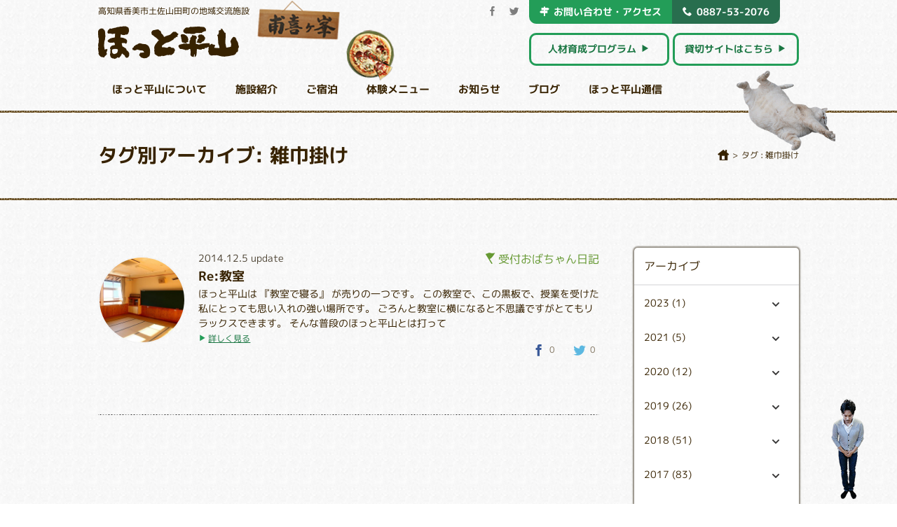

--- FILE ---
content_type: text/html; charset=UTF-8
request_url: https://hot-hirayama.jp/tag/%E9%9B%91%E5%B7%BE%E6%8E%9B%E3%81%91
body_size: 8475
content:
<!doctype html>

<!--[if lt IE 7]><html lang="ja"
	itemscope 
	itemtype="http://schema.org/WebSite" 
	prefix="og: http://ogp.me/ns#"  class="no-js lt-ie9 lt-ie8 lt-ie7"><![endif]-->
<!--[if (IE 7)&!(IEMobile)]><html lang="ja"
	itemscope 
	itemtype="http://schema.org/WebSite" 
	prefix="og: http://ogp.me/ns#"  class="no-js lt-ie9 lt-ie8"><![endif]-->
<!--[if (IE 8)&!(IEMobile)]><html lang="ja"
	itemscope 
	itemtype="http://schema.org/WebSite" 
	prefix="og: http://ogp.me/ns#"  class="no-js lt-ie9"><![endif]-->
<!--[if gt IE 8]><!--> <html lang="ja"
	itemscope 
	itemtype="http://schema.org/WebSite" 
	prefix="og: http://ogp.me/ns#"  class="no-js"><!--<![endif]-->

	<head>
		<meta charset="utf-8">

				<meta http-equiv="X-UA-Compatible" content="IE=edge">

		<title>雑巾掛け | ほっと平山</title>

				<meta name="HandheldFriendly" content="True">
		<meta name="MobileOptimized" content="320">
		<meta name="viewport" content="width=device-width, initial-scale=1"/>

						<link rel="icon" href="https://hot-hirayama.jp/wp-content/themes/hirayama/img/common/favicon.gif">
		<!--[if IE]>
			<link rel="shortcut icon" href="https://hot-hirayama.jp/wp-content/themes/hirayama/favicon.ico">
		<![endif]-->
				<meta name="msapplication-TileColor" content="#f01d4f">
		<meta name="msapplication-TileImage" content="https://hot-hirayama.jp/wp-content/themes/hirayama/library/images/win8-tile-icon.png">
		<meta name="format-detection" content="telephone=no,email=no">
        <meta name="theme-color" content="#372201">

		<link rel="pingback" href="https://hot-hirayama.jp/xmlrpc.php">

				<meta name='robots' content='max-image-preview:large' />

<!-- All in One SEO Pack 2.3.10.2 by Michael Torbert of Semper Fi Web Design[763,781] -->
<meta name="keywords" itemprop="keywords" content="婚活予備校ＩＮおやまの学校,掃除,教室,雑巾掛け,受付おばちゃん日記" />

<link rel="canonical" href="https://hot-hirayama.jp/tag/%e9%9b%91%e5%b7%be%e6%8e%9b%e3%81%91" />
			<script>
			(function(i,s,o,g,r,a,m){i['GoogleAnalyticsObject']=r;i[r]=i[r]||function(){
			(i[r].q=i[r].q||[]).push(arguments)},i[r].l=1*new Date();a=s.createElement(o),
			m=s.getElementsByTagName(o)[0];a.async=1;a.src=g;m.parentNode.insertBefore(a,m)
			})(window,document,'script','//www.google-analytics.com/analytics.js','ga');

			ga('create', 'G-YQ0CEG35NV', 'auto');
			
			ga('send', 'pageview');
			</script>
<!-- /all in one seo pack -->
<link rel='dns-prefetch' href='//fonts.googleapis.com' />
<link rel='dns-prefetch' href='//s.w.org' />
<link rel="alternate" type="application/rss+xml" title="ほっと平山 &raquo; フィード" href="https://hot-hirayama.jp/feed" />
<link rel="alternate" type="application/rss+xml" title="ほっと平山 &raquo; コメントフィード" href="https://hot-hirayama.jp/comments/feed" />
<link rel="alternate" type="application/rss+xml" title="ほっと平山 &raquo; 雑巾掛け タグのフィード" href="https://hot-hirayama.jp/tag/%e9%9b%91%e5%b7%be%e6%8e%9b%e3%81%91/feed" />
<script type="text/javascript">
window._wpemojiSettings = {"baseUrl":"https:\/\/s.w.org\/images\/core\/emoji\/14.0.0\/72x72\/","ext":".png","svgUrl":"https:\/\/s.w.org\/images\/core\/emoji\/14.0.0\/svg\/","svgExt":".svg","source":{"concatemoji":"https:\/\/hot-hirayama.jp\/wp-includes\/js\/wp-emoji-release.min.js"}};
/*! This file is auto-generated */
!function(e,a,t){var n,r,o,i=a.createElement("canvas"),p=i.getContext&&i.getContext("2d");function s(e,t){var a=String.fromCharCode,e=(p.clearRect(0,0,i.width,i.height),p.fillText(a.apply(this,e),0,0),i.toDataURL());return p.clearRect(0,0,i.width,i.height),p.fillText(a.apply(this,t),0,0),e===i.toDataURL()}function c(e){var t=a.createElement("script");t.src=e,t.defer=t.type="text/javascript",a.getElementsByTagName("head")[0].appendChild(t)}for(o=Array("flag","emoji"),t.supports={everything:!0,everythingExceptFlag:!0},r=0;r<o.length;r++)t.supports[o[r]]=function(e){if(!p||!p.fillText)return!1;switch(p.textBaseline="top",p.font="600 32px Arial",e){case"flag":return s([127987,65039,8205,9895,65039],[127987,65039,8203,9895,65039])?!1:!s([55356,56826,55356,56819],[55356,56826,8203,55356,56819])&&!s([55356,57332,56128,56423,56128,56418,56128,56421,56128,56430,56128,56423,56128,56447],[55356,57332,8203,56128,56423,8203,56128,56418,8203,56128,56421,8203,56128,56430,8203,56128,56423,8203,56128,56447]);case"emoji":return!s([129777,127995,8205,129778,127999],[129777,127995,8203,129778,127999])}return!1}(o[r]),t.supports.everything=t.supports.everything&&t.supports[o[r]],"flag"!==o[r]&&(t.supports.everythingExceptFlag=t.supports.everythingExceptFlag&&t.supports[o[r]]);t.supports.everythingExceptFlag=t.supports.everythingExceptFlag&&!t.supports.flag,t.DOMReady=!1,t.readyCallback=function(){t.DOMReady=!0},t.supports.everything||(n=function(){t.readyCallback()},a.addEventListener?(a.addEventListener("DOMContentLoaded",n,!1),e.addEventListener("load",n,!1)):(e.attachEvent("onload",n),a.attachEvent("onreadystatechange",function(){"complete"===a.readyState&&t.readyCallback()})),(e=t.source||{}).concatemoji?c(e.concatemoji):e.wpemoji&&e.twemoji&&(c(e.twemoji),c(e.wpemoji)))}(window,document,window._wpemojiSettings);
</script>
<style type="text/css">
img.wp-smiley,
img.emoji {
	display: inline !important;
	border: none !important;
	box-shadow: none !important;
	height: 1em !important;
	width: 1em !important;
	margin: 0 0.07em !important;
	vertical-align: -0.1em !important;
	background: none !important;
	padding: 0 !important;
}
</style>
	<link rel='stylesheet' id='wp-block-library-css'  href='https://hot-hirayama.jp/wp-includes/css/dist/block-library/style.min.css' type='text/css' media='all' />
<style id='global-styles-inline-css' type='text/css'>
body{--wp--preset--color--black: #000000;--wp--preset--color--cyan-bluish-gray: #abb8c3;--wp--preset--color--white: #ffffff;--wp--preset--color--pale-pink: #f78da7;--wp--preset--color--vivid-red: #cf2e2e;--wp--preset--color--luminous-vivid-orange: #ff6900;--wp--preset--color--luminous-vivid-amber: #fcb900;--wp--preset--color--light-green-cyan: #7bdcb5;--wp--preset--color--vivid-green-cyan: #00d084;--wp--preset--color--pale-cyan-blue: #8ed1fc;--wp--preset--color--vivid-cyan-blue: #0693e3;--wp--preset--color--vivid-purple: #9b51e0;--wp--preset--gradient--vivid-cyan-blue-to-vivid-purple: linear-gradient(135deg,rgba(6,147,227,1) 0%,rgb(155,81,224) 100%);--wp--preset--gradient--light-green-cyan-to-vivid-green-cyan: linear-gradient(135deg,rgb(122,220,180) 0%,rgb(0,208,130) 100%);--wp--preset--gradient--luminous-vivid-amber-to-luminous-vivid-orange: linear-gradient(135deg,rgba(252,185,0,1) 0%,rgba(255,105,0,1) 100%);--wp--preset--gradient--luminous-vivid-orange-to-vivid-red: linear-gradient(135deg,rgba(255,105,0,1) 0%,rgb(207,46,46) 100%);--wp--preset--gradient--very-light-gray-to-cyan-bluish-gray: linear-gradient(135deg,rgb(238,238,238) 0%,rgb(169,184,195) 100%);--wp--preset--gradient--cool-to-warm-spectrum: linear-gradient(135deg,rgb(74,234,220) 0%,rgb(151,120,209) 20%,rgb(207,42,186) 40%,rgb(238,44,130) 60%,rgb(251,105,98) 80%,rgb(254,248,76) 100%);--wp--preset--gradient--blush-light-purple: linear-gradient(135deg,rgb(255,206,236) 0%,rgb(152,150,240) 100%);--wp--preset--gradient--blush-bordeaux: linear-gradient(135deg,rgb(254,205,165) 0%,rgb(254,45,45) 50%,rgb(107,0,62) 100%);--wp--preset--gradient--luminous-dusk: linear-gradient(135deg,rgb(255,203,112) 0%,rgb(199,81,192) 50%,rgb(65,88,208) 100%);--wp--preset--gradient--pale-ocean: linear-gradient(135deg,rgb(255,245,203) 0%,rgb(182,227,212) 50%,rgb(51,167,181) 100%);--wp--preset--gradient--electric-grass: linear-gradient(135deg,rgb(202,248,128) 0%,rgb(113,206,126) 100%);--wp--preset--gradient--midnight: linear-gradient(135deg,rgb(2,3,129) 0%,rgb(40,116,252) 100%);--wp--preset--duotone--dark-grayscale: url('#wp-duotone-dark-grayscale');--wp--preset--duotone--grayscale: url('#wp-duotone-grayscale');--wp--preset--duotone--purple-yellow: url('#wp-duotone-purple-yellow');--wp--preset--duotone--blue-red: url('#wp-duotone-blue-red');--wp--preset--duotone--midnight: url('#wp-duotone-midnight');--wp--preset--duotone--magenta-yellow: url('#wp-duotone-magenta-yellow');--wp--preset--duotone--purple-green: url('#wp-duotone-purple-green');--wp--preset--duotone--blue-orange: url('#wp-duotone-blue-orange');--wp--preset--font-size--small: 13px;--wp--preset--font-size--medium: 20px;--wp--preset--font-size--large: 36px;--wp--preset--font-size--x-large: 42px;}.has-black-color{color: var(--wp--preset--color--black) !important;}.has-cyan-bluish-gray-color{color: var(--wp--preset--color--cyan-bluish-gray) !important;}.has-white-color{color: var(--wp--preset--color--white) !important;}.has-pale-pink-color{color: var(--wp--preset--color--pale-pink) !important;}.has-vivid-red-color{color: var(--wp--preset--color--vivid-red) !important;}.has-luminous-vivid-orange-color{color: var(--wp--preset--color--luminous-vivid-orange) !important;}.has-luminous-vivid-amber-color{color: var(--wp--preset--color--luminous-vivid-amber) !important;}.has-light-green-cyan-color{color: var(--wp--preset--color--light-green-cyan) !important;}.has-vivid-green-cyan-color{color: var(--wp--preset--color--vivid-green-cyan) !important;}.has-pale-cyan-blue-color{color: var(--wp--preset--color--pale-cyan-blue) !important;}.has-vivid-cyan-blue-color{color: var(--wp--preset--color--vivid-cyan-blue) !important;}.has-vivid-purple-color{color: var(--wp--preset--color--vivid-purple) !important;}.has-black-background-color{background-color: var(--wp--preset--color--black) !important;}.has-cyan-bluish-gray-background-color{background-color: var(--wp--preset--color--cyan-bluish-gray) !important;}.has-white-background-color{background-color: var(--wp--preset--color--white) !important;}.has-pale-pink-background-color{background-color: var(--wp--preset--color--pale-pink) !important;}.has-vivid-red-background-color{background-color: var(--wp--preset--color--vivid-red) !important;}.has-luminous-vivid-orange-background-color{background-color: var(--wp--preset--color--luminous-vivid-orange) !important;}.has-luminous-vivid-amber-background-color{background-color: var(--wp--preset--color--luminous-vivid-amber) !important;}.has-light-green-cyan-background-color{background-color: var(--wp--preset--color--light-green-cyan) !important;}.has-vivid-green-cyan-background-color{background-color: var(--wp--preset--color--vivid-green-cyan) !important;}.has-pale-cyan-blue-background-color{background-color: var(--wp--preset--color--pale-cyan-blue) !important;}.has-vivid-cyan-blue-background-color{background-color: var(--wp--preset--color--vivid-cyan-blue) !important;}.has-vivid-purple-background-color{background-color: var(--wp--preset--color--vivid-purple) !important;}.has-black-border-color{border-color: var(--wp--preset--color--black) !important;}.has-cyan-bluish-gray-border-color{border-color: var(--wp--preset--color--cyan-bluish-gray) !important;}.has-white-border-color{border-color: var(--wp--preset--color--white) !important;}.has-pale-pink-border-color{border-color: var(--wp--preset--color--pale-pink) !important;}.has-vivid-red-border-color{border-color: var(--wp--preset--color--vivid-red) !important;}.has-luminous-vivid-orange-border-color{border-color: var(--wp--preset--color--luminous-vivid-orange) !important;}.has-luminous-vivid-amber-border-color{border-color: var(--wp--preset--color--luminous-vivid-amber) !important;}.has-light-green-cyan-border-color{border-color: var(--wp--preset--color--light-green-cyan) !important;}.has-vivid-green-cyan-border-color{border-color: var(--wp--preset--color--vivid-green-cyan) !important;}.has-pale-cyan-blue-border-color{border-color: var(--wp--preset--color--pale-cyan-blue) !important;}.has-vivid-cyan-blue-border-color{border-color: var(--wp--preset--color--vivid-cyan-blue) !important;}.has-vivid-purple-border-color{border-color: var(--wp--preset--color--vivid-purple) !important;}.has-vivid-cyan-blue-to-vivid-purple-gradient-background{background: var(--wp--preset--gradient--vivid-cyan-blue-to-vivid-purple) !important;}.has-light-green-cyan-to-vivid-green-cyan-gradient-background{background: var(--wp--preset--gradient--light-green-cyan-to-vivid-green-cyan) !important;}.has-luminous-vivid-amber-to-luminous-vivid-orange-gradient-background{background: var(--wp--preset--gradient--luminous-vivid-amber-to-luminous-vivid-orange) !important;}.has-luminous-vivid-orange-to-vivid-red-gradient-background{background: var(--wp--preset--gradient--luminous-vivid-orange-to-vivid-red) !important;}.has-very-light-gray-to-cyan-bluish-gray-gradient-background{background: var(--wp--preset--gradient--very-light-gray-to-cyan-bluish-gray) !important;}.has-cool-to-warm-spectrum-gradient-background{background: var(--wp--preset--gradient--cool-to-warm-spectrum) !important;}.has-blush-light-purple-gradient-background{background: var(--wp--preset--gradient--blush-light-purple) !important;}.has-blush-bordeaux-gradient-background{background: var(--wp--preset--gradient--blush-bordeaux) !important;}.has-luminous-dusk-gradient-background{background: var(--wp--preset--gradient--luminous-dusk) !important;}.has-pale-ocean-gradient-background{background: var(--wp--preset--gradient--pale-ocean) !important;}.has-electric-grass-gradient-background{background: var(--wp--preset--gradient--electric-grass) !important;}.has-midnight-gradient-background{background: var(--wp--preset--gradient--midnight) !important;}.has-small-font-size{font-size: var(--wp--preset--font-size--small) !important;}.has-medium-font-size{font-size: var(--wp--preset--font-size--medium) !important;}.has-large-font-size{font-size: var(--wp--preset--font-size--large) !important;}.has-x-large-font-size{font-size: var(--wp--preset--font-size--x-large) !important;}
</style>
<link rel='stylesheet' id='contact-form-7-css'  href='https://hot-hirayama.jp/wp-content/plugins/contact-form-7/includes/css/styles.css' type='text/css' media='all' />
<link rel='stylesheet' id='googleFonts-css'  href='https://fonts.googleapis.com/css?family=Lato%3A400%2C700%2C400italic%2C700italic' type='text/css' media='all' />
<link rel='stylesheet' id='flexslider-style-css'  href='https://hot-hirayama.jp/wp-content/themes/hirayama/library/css/flexslider.css' type='text/css' media='all' />
<link rel='stylesheet' id='bones-stylesheet-css'  href='https://hot-hirayama.jp/wp-content/themes/hirayama/library/css/style.css' type='text/css' media='all' />
<!--[if lt IE 9]>
<link rel='stylesheet' id='bones-ie-only-css'  href='https://hot-hirayama.jp/wp-content/themes/hirayama/library/css/ie.css' type='text/css' media='all' />
<![endif]-->
<script type='text/javascript' src='https://hot-hirayama.jp/wp-content/themes/hirayama/library/js/libs/modernizr.custom.min.js' id='bones-modernizr-js'></script>
<script type='text/javascript' src='https://hot-hirayama.jp/wp-includes/js/jquery/jquery.min.js' id='jquery-core-js'></script>
<script type='text/javascript' src='https://hot-hirayama.jp/wp-includes/js/jquery/jquery-migrate.min.js' id='jquery-migrate-js'></script>
<link rel="https://api.w.org/" href="https://hot-hirayama.jp/wp-json/" /><link rel="alternate" type="application/json" href="https://hot-hirayama.jp/wp-json/wp/v2/tags/330" />		
								<!-- <script type='text/javascript' src='https://hot-hirayama.jp/wp-content/themes/hirayama/library/js/instafeed.min.js'></script> -->
			</head>

	<body class="archive tag tag-330" itemscope itemtype="http://schema.org/WebPage">
								<div id="container" class="bg-1">

			<header class="header wrap" role="banner" itemscope itemtype="http://schema.org/WPHeader">


				<div id="inner-header" class="contents cf">
					<nav class="contact">
						<ul class="cf" id="navbar">
							
														<li><a href="https://hot-hirayama.jp/access"><i class="icon-access"></i>お問い合わせ・アクセス</a></li>
														<li><span class="tel-link"><a href="https://hot-hirayama.jp/access"><i class="icon-phone"></i>0887-53-2076</a></span></li>
						</ul>
						<p class="p01"><a href="https://hot-hirayama.jp/adventure">人材育成プログラム<i class="icon-play2"></i></a></p>
						<p class="p02" style="width: 180px;"><a href="https://hot-hirayama.jp/school-rental/" target="_blank">貸切サイトはこちら<i class="icon-play2"></i></a></p>
					</nav>
					<aside class="social flo-r">
						<ul class="flo-l cf">
							<li><a class="icon-fb" href="http://www.facebook.com/sharer.php?u=http://hot-hirayama.jp/&amp;t=ほっと平山" target="_blank" rel="nofollow"><span>Facebook</span></a></li>
							<li><a class="icon-tw" href="http://twitter.com/intent/tweet?text=木造校舎の小学校が宿泊できる施設に生まれ変わったほっと平山 ホームページはこちら→&amp;url=http://hot-hirayama.jp&amp;via=hothirayama" target="_blank"><span>Twitter</span></a></li>
						</ul>
					</aside>
					<div class="flo-l">
						<h1 itemprop="description">高知県香美市土佐山田町の地域交流施設</h1>
												<p class="h1 logo" itemscope itemtype="http://schema.org/Organization"><a href="https://hot-hirayama.jp" rel="nofollow" class="icon-logo"><span>ほっと平山</span></a></p>
					</div>
					<span class="cf"></span>
					<div class="button-toggle"><span class="icon-list"></span></div>
					<nav role="navigation" itemscope itemtype="http://schema.org/SiteNavigationElement">
						<ul id="menu-top" class="nav top-nav cf">
							<li id="menu-item-15" class="menu-item menu-item-type-post_type menu-item-object-page menu-item-15"><a href="/about/">ほっと平山について</a></li>
							<li id="menu-item-14" class="menu-item menu-item-type-post_type menu-item-object-page menu-item-14"><a href="/facilities/">施設紹介</a></li>
							<li id="menu-item-13" class="menu-item menu-item-type-post_type menu-item-object-page menu-item-13"><a href="/plans/">ご宿泊</a></li>
							<li id="menu-item-12" class="menu-item menu-item-type-post_type menu-item-object-page menu-item-12"><a href="/experience/">体験メニュー</a></li>
							<li id="menu-item-1" class="sp menu-item menu-item-type-post_type menu-item-object-page menu-item-12"><a href="/adventure/">平山人材育成プログラム</a></li>
							<li id="menu-item-2" class="sp menu-item menu-item-type-post_type menu-item-object-page menu-item-12"><a href="/school-rental/" target="_blank">貸切サイト</a></li>
							<li id="menu-item-32" class="menu-item menu-item-type-taxonomy menu-item-object-category menu-item-32"><a href="/blog/category/news/">お知らせ</a></li>
							<li id="menu-item-1753" class="menu-item menu-item-type-taxonomy menu-item-object-category menu-item-1753"><a href="/category/blog/">ブログ</a></li>
							<li id="menu-item-35" class="menu-item menu-item-type-post_type menu-item-object-page menu-item-35"><a href="/hirayama-news/">ほっと平山通信</a></li>
						</ul>
					</nav>
										<div class="pizza pizza-1 animation">
						<img src="https://hot-hirayama.jp/wp-content/themes/hirayama/img/common/pizza.png" alt="ほっと平山の石窯で焼くピザ">
					</div>
										<div class="kanban animation">
						<img src="https://hot-hirayama.jp/wp-content/themes/hirayama/img/common/kanban.png" alt="看板">
					</div>
					<div class="cat-01 animation">
						<img src="https://hot-hirayama.jp/wp-content/themes/hirayama/img/anime/cat-01.gif" alt="ねこ">
					</div>
				</div>




			</header>

			<div id="content">

				<div id="inner-content" class="cf">
					<div class="bdr-1"></div>
					<div class="wrap title-head cf">
						<div class="contents hgroup">

													<h2 class="flo-l"><span>タグ別アーカイブ:</span> 雑巾掛け</h2>

							
<!--																			<h2 class="archive-title h2">
											<span>タグ別アーカイブ:</span> 雑巾掛け										</h2>

									-->

							<div class="breadcrumbs flo-r">
								<div id="breadcrumbs" class="clearfix" ><ul><li class="breadcrumb_top" itemscope itemtype="http://data-vocabulary.org/Breadcrumb"><a href="https://hot-hirayama.jp/" itemprop="url"><span itemprop="title"><i class="icon-home"></i><span>ホーム</span></span></a></li><li> &gt; </li><li>タグ : 雑巾掛け</li></ul></div>							</div>
						</div>
					</div>
					<div class="bdr-1"></div>
						<div class="wrap">
							<div class="contents">
								<main id="main" class="m-all t-4of5 d-lofarc page-archive cf" role="main" itemscope itemprop="mainContentOfPage" itemtype="http://schema.org/Blog">

									
									<article id="post-20559" class="cf post-20559 post type-post status-publish format-standard has-post-thumbnail hentry category-front tag-326 tag-329 tag-254 tag-330" role="article">

										<div class="flo-l arc-thumb">
											<a href="https://hot-hirayama.jp/blog/front/20141220559" rel="bookmark" title="Re:教室"><img width="250" height="250" src="https://hot-hirayama.jp/wp-content/uploads/2014/12/bb4d353c-250x250.jpg" class="attachment-bones-thumb-250 size-bones-thumb-250 wp-post-image" alt="教室" srcset="https://hot-hirayama.jp/wp-content/uploads/2014/12/bb4d353c-250x250.jpg 250w, https://hot-hirayama.jp/wp-content/uploads/2014/12/bb4d353c-150x150.jpg 150w, https://hot-hirayama.jp/wp-content/uploads/2014/12/bb4d353c-125x125.jpg 125w" sizes="(max-width: 250px) 100vw, 250px" /></a>										</div>
										<div class="flo-r arc-post">
											<header class="entry-header article-header">
												<div class="news-box cf">

																										<ul>
														<li class="front">
															<ul class="cf">
																<li class="byline entry-meta vcard flo-l">
																	 <time class="updated entry-time" datetime="2014-12-05" itemprop="datePublished">2014.12.5</time>   <span class="entry-author author" itemprop="author" itemscope itemptype="http://schema.org/Person" style="display: none;">Hot-hirayama</span>update																</li>
																<li class="news-cat flo-r"><i class="icon-flag"></i>受付おばちゃん日記</li>
															</ul>
														</li>
													</ul>
												</div>
												<h3 class="h2 entry-title"><a href="https://hot-hirayama.jp/blog/front/20141220559" rel="bookmark" title="Re:教室">Re:教室</a></h3>
											</header>
											<section class="entry-content">
												<p>ほっと平山は 『教室で寝る』 が売りの一つです。 この教室で、この黒板で、授業を受けた私にとっても思い入れの強い場所です。 ごろんと教室に横になると不思議ですがとてもリラックスできます。 そんな普段のほっと平山とは打って</p>
<p class="flo-l"><i class="icon-play2"></i><a class="excerpt-read-more" href="https://hot-hirayama.jp/blog/front/20141220559" title="Read Re:教室">詳しく見る</a></p>
<p><br class="cf"></p>

												<script>
													jQuery(function(){
													  get_social_count_twitter('https://hot-hirayama.jp/blog/front/20141220559', '.twitter-count');
													  get_social_count_facebook('https://hot-hirayama.jp/blog/front/20141220559', '.facebook-count');
													});
												</script>
												<p class="social-icons">
													<i class="icon-fb"></i><span class="facebook-count"></span>
													<i class="icon-tw"></i><span class="twitter-count"></span>
												</p>
											</section>
										</div>



		<script type="text/javascript">
		// jQuery(function() {
		//     get_tweet_count('https://hot-hirayama.jp/blog/front/20141220559', 'sns-20559');
		// });
		</script>


										<footer class="article-footer">

										</footer>

									</article>

									
											

									
								</main>


										<div id="sidebar2" class="sidebar m-all t-1of5 d-rofarc last-col cf" role="complementary">
					<div class="sidebar-up">
						<div id="jal_widget-3" class="widget widget_jal_widget">
							<!--<ul class="jaw_widget">
								<li class="jaw_years">
									<a class="jaw_years" title="2015" href="https://hot-hirayama.jp/category/blog"><h3><span class="jaw_symbol"> </span>カテゴリ</h3></a>
									<ul>
										<li class="jaw_months " style="display:none;">
											<a class="jaw_months" href="https://hot-hirayama.jp/category/front" title="受付おばちゃん日記">受付おばちゃん日記</a>
										</li>
										<li class="jaw_months " style="display:none;">
											<a class="jaw_months" href="https://hot-hirayama.jp/category/blog-2" title="ブログ - ブログ">blog-2</a>
										</li>
										<li class="jaw_months " style="display:none;">
											<a class="jaw_months" href="https://hot-hirayama.jp/category/blog-3" title="ブログ - ブログ">blog-3</a>
										</li>
									</ul>
								</li>
							</ul>--><input type="hidden" id="widget-jal_widget-3-fx_in" name="widget-jal_widget[3][fx_in]" class="fx_in" value="slideDown" /><input type="hidden" id="widget-jal_widget-3-ex_sym" name="widget-jal_widget[3][ex_sym]" class="ex_sym" value=" " /><input type="hidden" id="widget-jal_widget-3-con_sym" name="widget-jal_widget[3][con_sym]" class="con_sym" value=" " /><input type="hidden" id="widget-jal_widget-3-only_sym_link" name="widget-jal_widget[3][only_sym_link]" class="only_sym_link" value="0" />
							<!--<div class="bdr-1"></div>-->
						</div>
						
													<div id="jal_widget-3" class="widget widget_jal_widget"><h3 class="widgettitle">アーカイブ</h3><ul class="jaw_widget">
<li class="jaw_years"><a class="jaw_years" title="2023" href="https://hot-hirayama.jp/2023"><span class="jaw_symbol"> </span> 2023 (1)</a><ul>
	<li class="jaw_months " style="display:none;"><a class="jaw_months" href="https://hot-hirayama.jp/2023/05" title="05">05 (1)</a></li></ul></li>
<li class="jaw_years"><a class="jaw_years" title="2021" href="https://hot-hirayama.jp/2021"><span class="jaw_symbol"> </span> 2021 (5)</a><ul>
	<li class="jaw_months " style="display:none;"><a class="jaw_months" href="https://hot-hirayama.jp/2021/10" title="10">10 (1)</a></li>
	<li class="jaw_months " style="display:none;"><a class="jaw_months" href="https://hot-hirayama.jp/2021/09" title="09">09 (2)</a></li>
	<li class="jaw_months " style="display:none;"><a class="jaw_months" href="https://hot-hirayama.jp/2021/08" title="08">08 (1)</a></li>
	<li class="jaw_months " style="display:none;"><a class="jaw_months" href="https://hot-hirayama.jp/2021/04" title="04">04 (1)</a></li></ul></li>
<li class="jaw_years"><a class="jaw_years" title="2020" href="https://hot-hirayama.jp/2020"><span class="jaw_symbol"> </span> 2020 (12)</a><ul>
	<li class="jaw_months " style="display:none;"><a class="jaw_months" href="https://hot-hirayama.jp/2020/07" title="07">07 (1)</a></li>
	<li class="jaw_months " style="display:none;"><a class="jaw_months" href="https://hot-hirayama.jp/2020/06" title="06">06 (1)</a></li>
	<li class="jaw_months " style="display:none;"><a class="jaw_months" href="https://hot-hirayama.jp/2020/05" title="05">05 (2)</a></li>
	<li class="jaw_months " style="display:none;"><a class="jaw_months" href="https://hot-hirayama.jp/2020/04" title="04">04 (1)</a></li>
	<li class="jaw_months " style="display:none;"><a class="jaw_months" href="https://hot-hirayama.jp/2020/03" title="03">03 (4)</a></li>
	<li class="jaw_months " style="display:none;"><a class="jaw_months" href="https://hot-hirayama.jp/2020/01" title="01">01 (3)</a></li></ul></li>
<li class="jaw_years"><a class="jaw_years" title="2019" href="https://hot-hirayama.jp/2019"><span class="jaw_symbol"> </span> 2019 (26)</a><ul>
	<li class="jaw_months " style="display:none;"><a class="jaw_months" href="https://hot-hirayama.jp/2019/12" title="12">12 (3)</a></li>
	<li class="jaw_months " style="display:none;"><a class="jaw_months" href="https://hot-hirayama.jp/2019/10" title="10">10 (1)</a></li>
	<li class="jaw_months " style="display:none;"><a class="jaw_months" href="https://hot-hirayama.jp/2019/09" title="09">09 (1)</a></li>
	<li class="jaw_months " style="display:none;"><a class="jaw_months" href="https://hot-hirayama.jp/2019/07" title="07">07 (1)</a></li>
	<li class="jaw_months " style="display:none;"><a class="jaw_months" href="https://hot-hirayama.jp/2019/06" title="06">06 (2)</a></li>
	<li class="jaw_months " style="display:none;"><a class="jaw_months" href="https://hot-hirayama.jp/2019/05" title="05">05 (2)</a></li>
	<li class="jaw_months " style="display:none;"><a class="jaw_months" href="https://hot-hirayama.jp/2019/04" title="04">04 (5)</a></li>
	<li class="jaw_months " style="display:none;"><a class="jaw_months" href="https://hot-hirayama.jp/2019/03" title="03">03 (7)</a></li>
	<li class="jaw_months " style="display:none;"><a class="jaw_months" href="https://hot-hirayama.jp/2019/02" title="02">02 (1)</a></li>
	<li class="jaw_months " style="display:none;"><a class="jaw_months" href="https://hot-hirayama.jp/2019/01" title="01">01 (3)</a></li></ul></li>
<li class="jaw_years"><a class="jaw_years" title="2018" href="https://hot-hirayama.jp/2018"><span class="jaw_symbol"> </span> 2018 (51)</a><ul>
	<li class="jaw_months " style="display:none;"><a class="jaw_months" href="https://hot-hirayama.jp/2018/12" title="12">12 (1)</a></li>
	<li class="jaw_months " style="display:none;"><a class="jaw_months" href="https://hot-hirayama.jp/2018/11" title="11">11 (2)</a></li>
	<li class="jaw_months " style="display:none;"><a class="jaw_months" href="https://hot-hirayama.jp/2018/10" title="10">10 (4)</a></li>
	<li class="jaw_months " style="display:none;"><a class="jaw_months" href="https://hot-hirayama.jp/2018/09" title="09">09 (2)</a></li>
	<li class="jaw_months " style="display:none;"><a class="jaw_months" href="https://hot-hirayama.jp/2018/08" title="08">08 (1)</a></li>
	<li class="jaw_months " style="display:none;"><a class="jaw_months" href="https://hot-hirayama.jp/2018/07" title="07">07 (6)</a></li>
	<li class="jaw_months " style="display:none;"><a class="jaw_months" href="https://hot-hirayama.jp/2018/06" title="06">06 (5)</a></li>
	<li class="jaw_months " style="display:none;"><a class="jaw_months" href="https://hot-hirayama.jp/2018/05" title="05">05 (6)</a></li>
	<li class="jaw_months " style="display:none;"><a class="jaw_months" href="https://hot-hirayama.jp/2018/04" title="04">04 (1)</a></li>
	<li class="jaw_months " style="display:none;"><a class="jaw_months" href="https://hot-hirayama.jp/2018/03" title="03">03 (7)</a></li>
	<li class="jaw_months " style="display:none;"><a class="jaw_months" href="https://hot-hirayama.jp/2018/02" title="02">02 (8)</a></li>
	<li class="jaw_months " style="display:none;"><a class="jaw_months" href="https://hot-hirayama.jp/2018/01" title="01">01 (8)</a></li></ul></li>
<li class="jaw_years"><a class="jaw_years" title="2017" href="https://hot-hirayama.jp/2017"><span class="jaw_symbol"> </span> 2017 (83)</a><ul>
	<li class="jaw_months " style="display:none;"><a class="jaw_months" href="https://hot-hirayama.jp/2017/12" title="12">12 (5)</a></li>
	<li class="jaw_months " style="display:none;"><a class="jaw_months" href="https://hot-hirayama.jp/2017/11" title="11">11 (5)</a></li>
	<li class="jaw_months " style="display:none;"><a class="jaw_months" href="https://hot-hirayama.jp/2017/10" title="10">10 (5)</a></li>
	<li class="jaw_months " style="display:none;"><a class="jaw_months" href="https://hot-hirayama.jp/2017/09" title="09">09 (7)</a></li>
	<li class="jaw_months " style="display:none;"><a class="jaw_months" href="https://hot-hirayama.jp/2017/08" title="08">08 (2)</a></li>
	<li class="jaw_months " style="display:none;"><a class="jaw_months" href="https://hot-hirayama.jp/2017/07" title="07">07 (6)</a></li>
	<li class="jaw_months " style="display:none;"><a class="jaw_months" href="https://hot-hirayama.jp/2017/06" title="06">06 (7)</a></li>
	<li class="jaw_months " style="display:none;"><a class="jaw_months" href="https://hot-hirayama.jp/2017/05" title="05">05 (11)</a></li>
	<li class="jaw_months " style="display:none;"><a class="jaw_months" href="https://hot-hirayama.jp/2017/04" title="04">04 (5)</a></li>
	<li class="jaw_months " style="display:none;"><a class="jaw_months" href="https://hot-hirayama.jp/2017/03" title="03">03 (11)</a></li>
	<li class="jaw_months " style="display:none;"><a class="jaw_months" href="https://hot-hirayama.jp/2017/02" title="02">02 (11)</a></li>
	<li class="jaw_months " style="display:none;"><a class="jaw_months" href="https://hot-hirayama.jp/2017/01" title="01">01 (8)</a></li></ul></li>
<li class="jaw_years"><a class="jaw_years" title="2016" href="https://hot-hirayama.jp/2016"><span class="jaw_symbol"> </span> 2016 (104)</a><ul>
	<li class="jaw_months " style="display:none;"><a class="jaw_months" href="https://hot-hirayama.jp/2016/12" title="12">12 (8)</a></li>
	<li class="jaw_months " style="display:none;"><a class="jaw_months" href="https://hot-hirayama.jp/2016/11" title="11">11 (6)</a></li>
	<li class="jaw_months " style="display:none;"><a class="jaw_months" href="https://hot-hirayama.jp/2016/10" title="10">10 (5)</a></li>
	<li class="jaw_months " style="display:none;"><a class="jaw_months" href="https://hot-hirayama.jp/2016/09" title="09">09 (8)</a></li>
	<li class="jaw_months " style="display:none;"><a class="jaw_months" href="https://hot-hirayama.jp/2016/08" title="08">08 (5)</a></li>
	<li class="jaw_months " style="display:none;"><a class="jaw_months" href="https://hot-hirayama.jp/2016/07" title="07">07 (10)</a></li>
	<li class="jaw_months " style="display:none;"><a class="jaw_months" href="https://hot-hirayama.jp/2016/06" title="06">06 (17)</a></li>
	<li class="jaw_months " style="display:none;"><a class="jaw_months" href="https://hot-hirayama.jp/2016/05" title="05">05 (11)</a></li>
	<li class="jaw_months " style="display:none;"><a class="jaw_months" href="https://hot-hirayama.jp/2016/04" title="04">04 (10)</a></li>
	<li class="jaw_months " style="display:none;"><a class="jaw_months" href="https://hot-hirayama.jp/2016/03" title="03">03 (13)</a></li>
	<li class="jaw_months " style="display:none;"><a class="jaw_months" href="https://hot-hirayama.jp/2016/02" title="02">02 (6)</a></li>
	<li class="jaw_months " style="display:none;"><a class="jaw_months" href="https://hot-hirayama.jp/2016/01" title="01">01 (5)</a></li></ul></li>
<li class="jaw_years"><a class="jaw_years" title="2015" href="https://hot-hirayama.jp/2015"><span class="jaw_symbol"> </span> 2015 (93)</a><ul>
	<li class="jaw_months " style="display:none;"><a class="jaw_months" href="https://hot-hirayama.jp/2015/12" title="12">12 (9)</a></li>
	<li class="jaw_months " style="display:none;"><a class="jaw_months" href="https://hot-hirayama.jp/2015/11" title="11">11 (9)</a></li>
	<li class="jaw_months " style="display:none;"><a class="jaw_months" href="https://hot-hirayama.jp/2015/07" title="07">07 (1)</a></li>
	<li class="jaw_months " style="display:none;"><a class="jaw_months" href="https://hot-hirayama.jp/2015/05" title="05">05 (3)</a></li>
	<li class="jaw_months " style="display:none;"><a class="jaw_months" href="https://hot-hirayama.jp/2015/04" title="04">04 (9)</a></li>
	<li class="jaw_months " style="display:none;"><a class="jaw_months" href="https://hot-hirayama.jp/2015/03" title="03">03 (16)</a></li>
	<li class="jaw_months " style="display:none;"><a class="jaw_months" href="https://hot-hirayama.jp/2015/02" title="02">02 (23)</a></li>
	<li class="jaw_months " style="display:none;"><a class="jaw_months" href="https://hot-hirayama.jp/2015/01" title="01">01 (23)</a></li></ul></li>
<li class="jaw_years"><a class="jaw_years" title="2014" href="https://hot-hirayama.jp/2014"><span class="jaw_symbol"> </span> 2014 (177)</a><ul>
	<li class="jaw_months " style="display:none;"><a class="jaw_months" href="https://hot-hirayama.jp/2014/12" title="12">12 (19)</a></li>
	<li class="jaw_months " style="display:none;"><a class="jaw_months" href="https://hot-hirayama.jp/2014/11" title="11">11 (16)</a></li>
	<li class="jaw_months " style="display:none;"><a class="jaw_months" href="https://hot-hirayama.jp/2014/10" title="10">10 (11)</a></li>
	<li class="jaw_months " style="display:none;"><a class="jaw_months" href="https://hot-hirayama.jp/2014/09" title="09">09 (16)</a></li>
	<li class="jaw_months " style="display:none;"><a class="jaw_months" href="https://hot-hirayama.jp/2014/08" title="08">08 (13)</a></li>
	<li class="jaw_months " style="display:none;"><a class="jaw_months" href="https://hot-hirayama.jp/2014/07" title="07">07 (11)</a></li>
	<li class="jaw_months " style="display:none;"><a class="jaw_months" href="https://hot-hirayama.jp/2014/06" title="06">06 (15)</a></li>
	<li class="jaw_months " style="display:none;"><a class="jaw_months" href="https://hot-hirayama.jp/2014/05" title="05">05 (18)</a></li>
	<li class="jaw_months " style="display:none;"><a class="jaw_months" href="https://hot-hirayama.jp/2014/04" title="04">04 (14)</a></li>
	<li class="jaw_months " style="display:none;"><a class="jaw_months" href="https://hot-hirayama.jp/2014/03" title="03">03 (15)</a></li>
	<li class="jaw_months " style="display:none;"><a class="jaw_months" href="https://hot-hirayama.jp/2014/02" title="02">02 (14)</a></li>
	<li class="jaw_months " style="display:none;"><a class="jaw_months" href="https://hot-hirayama.jp/2014/01" title="01">01 (15)</a></li></ul></li>
<li class="jaw_years"><a class="jaw_years" title="2013" href="https://hot-hirayama.jp/2013"><span class="jaw_symbol"> </span> 2013 (191)</a><ul>
	<li class="jaw_months " style="display:none;"><a class="jaw_months" href="https://hot-hirayama.jp/2013/12" title="12">12 (18)</a></li>
	<li class="jaw_months " style="display:none;"><a class="jaw_months" href="https://hot-hirayama.jp/2013/11" title="11">11 (12)</a></li>
	<li class="jaw_months " style="display:none;"><a class="jaw_months" href="https://hot-hirayama.jp/2013/10" title="10">10 (14)</a></li>
	<li class="jaw_months " style="display:none;"><a class="jaw_months" href="https://hot-hirayama.jp/2013/09" title="09">09 (14)</a></li>
	<li class="jaw_months " style="display:none;"><a class="jaw_months" href="https://hot-hirayama.jp/2013/08" title="08">08 (14)</a></li>
	<li class="jaw_months " style="display:none;"><a class="jaw_months" href="https://hot-hirayama.jp/2013/07" title="07">07 (14)</a></li>
	<li class="jaw_months " style="display:none;"><a class="jaw_months" href="https://hot-hirayama.jp/2013/06" title="06">06 (16)</a></li>
	<li class="jaw_months " style="display:none;"><a class="jaw_months" href="https://hot-hirayama.jp/2013/05" title="05">05 (20)</a></li>
	<li class="jaw_months " style="display:none;"><a class="jaw_months" href="https://hot-hirayama.jp/2013/04" title="04">04 (19)</a></li>
	<li class="jaw_months " style="display:none;"><a class="jaw_months" href="https://hot-hirayama.jp/2013/03" title="03">03 (17)</a></li>
	<li class="jaw_months " style="display:none;"><a class="jaw_months" href="https://hot-hirayama.jp/2013/02" title="02">02 (17)</a></li>
	<li class="jaw_months " style="display:none;"><a class="jaw_months" href="https://hot-hirayama.jp/2013/01" title="01">01 (16)</a></li></ul></li></ul><input type="hidden" id="widget-jal_widget-3-fx_in" name="widget-jal_widget[3][fx_in]" class="fx_in" value="slideDown" /><input type="hidden" id="widget-jal_widget-3-ex_sym" name="widget-jal_widget[3][ex_sym]" class="ex_sym" value=" " /><input type="hidden" id="widget-jal_widget-3-con_sym" name="widget-jal_widget[3][con_sym]" class="con_sym" value=" " /><input type="hidden" id="widget-jal_widget-3-only_sym_link" name="widget-jal_widget[3][only_sym_link]" class="only_sym_link" value="0" /></div>											</div>
					<div class="sidebar-down">
						<div class="fb-head">
							<p><i class="icon-fb"></i>Facebook</p>
						</div>
						
						<div class="fb-page" data-href="https://www.facebook.com/hothirayama" data-width="500" data-height="660" data-small-header="false" data-adapt-container-width="false" data-hide-cover="false" data-show-facepile="true" data-show-posts="true"><div class="fb-xfbml-parse-ignore"><blockquote cite="https://www.facebook.com/hothirayama"><a href="https://www.facebook.com/hothirayama">ほっと平山</a></blockquote></div></div>
					</div>
				</div>

							</div>
						</div>
					</div>

				</div>

			<footer class="footer" role="contentinfo" itemscope itemtype="http://schema.org/WPFooter">
				<div class="bdr-1"></div>
				<div class="footer-wrap">
					<div class="totop" id="page-top" style="display: none;position: fixed;bottom: 0;width: 100%;z-index: 9999;">
						<div class="contents" class="contents" style="text-align: right;">
							<a href="#top">
								<ul style="float:right;">
									<li><img src="https://hot-hirayama.jp/wp-content/themes/hirayama/img/common/totop.png"></li>
									<li><img src="https://hot-hirayama.jp/wp-content/themes/hirayama/img/common/bell.png"></li>
								</ul>
							</a>
						</div>
					</div>
					<div class="wrap cf">
						<div id="inner-footer" class="contents cf">
							<div class="flo-l">
								<p class="h1 logo flo-l" itemscope itemtype="http://schema.org/Organization"><a href="https://hot-hirayama.jp" rel="nofollow" class="icon-logo"><span>ほっと平山</span></a></p>
							</div>
							<nav role="navigation" class="flo-l">
								<div class="footer-links cf">
									<ul id="menu-footer" class="nav footer-nav cf">
										<li id="menu-item-30" class="menu-item menu-item-type-post_type menu-item-object-page menu-item-30"><a href="/sitemap/">サイトマップ</a><span>│</span></li>
										<li id="menu-item-29" class="menu-item menu-item-type-post_type menu-item-object-page menu-item-29"><a href="/privacy/">プライバシーポリシー</a><span>│</span></li>
										<li id="menu-item-28" class="menu-item menu-item-type-post_type menu-item-object-page menu-item-28"><a href="/access/">お問い合わせ・アクセス</a><span>│</span></li>
									</ul>
								</div>
							</nav>
							<p class="footer-p flo-l">地域交流施設　ほっと平山　<br />〒782-0062 高知県香美市土佐山田町平山459-1　<br />TEL: <a style="color: #fff;" href="tel:0887532076">0887-53-2076</a></p>
							<div class="watermelon animation">
								<img src="https://hot-hirayama.jp/wp-content/themes/hirayama/img/top/watermelon.png" alt="ほっと平山">
							</div>
						</div>
					</div>
				</div>
				<div class="copyright">
					<div class="wrap">
						<div class="contents">
							<p class="source-org">Copyright(C) 2026 HOT Hirayama all rights reserved.</p>
						</div>
					</div>
				</div>
			</footer>
			</div>

						<script type='text/javascript' src='https://hot-hirayama.jp/wp-content/plugins/contact-form-7/includes/swv/js/index.js' id='swv-js'></script>
<script type='text/javascript' id='contact-form-7-js-extra'>
/* <![CDATA[ */
var wpcf7 = {"api":{"root":"https:\/\/hot-hirayama.jp\/wp-json\/","namespace":"contact-form-7\/v1"}};
/* ]]> */
</script>
<script type='text/javascript' src='https://hot-hirayama.jp/wp-content/plugins/contact-form-7/includes/js/index.js' id='contact-form-7-js'></script>
<script type='text/javascript' src='https://hot-hirayama.jp/wp-content/themes/hirayama/library/js/scripts-min.js' id='bones-js-js'></script>
<script type='text/javascript' src='https://hot-hirayama.jp/wp-content/plugins/jquery-archive-list-widget/jal.js' id='jquery_archive_list-js'></script>
			
				<div class="pagetop" style="right: -10px; bottom: 0px; display: block;">
										<div class="rope" style="height: 0px;"></div>
					<a href="#pagetop" class="ninja" style="background: url(https://hot-hirayama.jp/wp-content/themes/hirayama/img/common/totop.png) 0px 0px no-repeat;"></a>
				</div>
								</body>

				</html> <!-- end of site. what a ride! -->